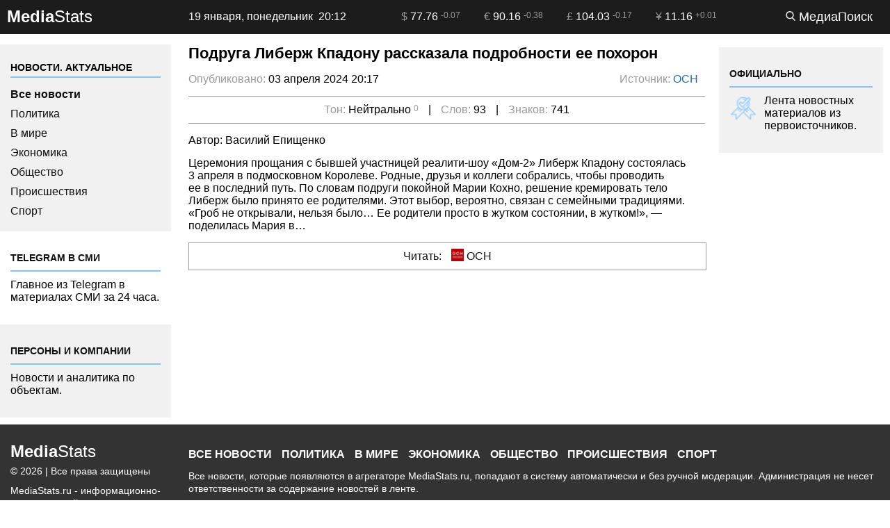

--- FILE ---
content_type: text/html; charset=UTF-8
request_url: https://mediastats.ru/news/24/440325
body_size: 5371
content:
<html lang="ru-RU">
<head>
<link rel=preconnect href=https://mc.yandex.ru>
<link rel=DNS-prefetch href=//fonts.googleapis.com>
<link rel=DNS-prefetch href=//fonts.gstatic.com>
<link rel=preconnect href=https://fonts.googleapis.com>
<link rel=preconnect href=https://fonts.gstatic.com crossorigin>

<meta charset="UTF-8">
<meta https-equiv="content-type" content="text/html; charset=utf-8" />
<meta https-equiv="X-UA-Compatible" content="IE=edge,chrome=1"><title>Подруга Либерж Кпадону рассказала подробности ее похорон - Mediastats.ru</title><meta name="description" content="Церемония прощания с бывшей участницей реалити-шоу «Дом-2» Либерж Кпадону состоялась 3 апреля в подмосковном Королеве. Родные, друзья и коллеги собрались, чтобы проводить ее в последний путь. По словам подруги покойной Марии Кохно, решение кремировать тело Либерж было принято ее родителями. Этот выбор, вероятно, связан с семейными традициями. «Гроб не открывали, нельзя было… Ее родители просто в жутком состоянии, в жутком!», — поделилась Мария в… - Mediastats.ru" /><meta name="keywords" content="Аналитика, новости, СМИ, агрегатор" />
    <meta http-equiv="refresh" content="120">
<meta name="viewport" content="width=device-width">
<meta name="yandex-verification" content="3e2ede56ea3b7441" />
<meta name="google-site-verification" content="CSqBPqWoSCudp-PrbW5jUoPYhyCjmenKr65WS7iUkWA" />

<link rel="shortcut icon" href="https://mediastats.ru/favicon.ico"  type="image/x-icon">
<link rel="stylesheet" href="https://mediastats.ru/css/style.css">


</head>

<body>

<header>
<div class="headway">
    <div class="logo"><a href="https://mediastats.ru"><span class="bold">Media</span><span class="light">Stats</span></a></div>
    <div class="">
        <div class="currency mob-hidden" style="color: #fff; padding-right: 20px; margin-right: 40px;"><script>var d=new Date,month=new Array(12);function getWeekDay(date){date = date || new Date(); var days = ['воскресенье', 'понедельник', 'вторник', 'среда', 'четверг', 'пятница', 'суббота']; var day = date.getDay(); return days[day]; } function checkTime(t){return t<10&&(t="0"+t),t}month[0]="января",month[1]="февраля",month[2]="марта",month[3]="апреля",month[4]="мая",month[5]="июня",month[6]="июля",month[7]="августа",month[8]="сентября",month[9]="октября",month[10]="ноября",month[11]="декабря",document.write(d.getDate()+" "+month[d.getMonth()]+", "+getWeekDay(d)+" &nbsp;"+checkTime(d.getHours())+":"+checkTime(d.getMinutes()));</script></div>
        <a class="currency mob-hidden" href="https://mediastats.ru/currency/usd"><span class="grey">$</span> 77.76 <span class="diff_cur">-0.07</span></a> 
        <a class="currency mob-hidden" href="https://mediastats.ru/currency/eur"><span class="grey">€</span> 90.16 <span class="diff_cur">-0.38</span></a>
        <a class="currency mob-hidden" href="https://mediastats.ru/currency/gbp"><span class="grey">£</span> 104.03 <span class="diff_cur">-0.17</span></a>
        <a class="currency mob-hidden" href="https://mediastats.ru/currency/cny"><span class="grey">¥</span> 11.16 <span class="diff_cur">+0.01</span></a>        
    <div class="search"><a href="https://mediastats.ru/report.php"><img src="https://mediastats.ru/images/search-lightgrey.png" style="width: 14px;"> МедиаПоиск</a></div></div>
</div>
<div class="headway headway-curr-mob">
    <div class="">
        <a class="currency" href="https://mediastats.ru/currency/usd"><span class="grey">$</span> 77.76 <span class="diff_cur">-0.07</span></a> 
        <a class="currency" href="https://mediastats.ru/currency/eur"><span class="grey">€</span> 90.16 <span class="diff_cur">-0.38</span></a>
        <a class="currency mob-hidden" href="https://mediastats.ru/currency/gbp"><span class="grey">£</span> 104.03 <span class="diff_cur">-0.17</span></a>
        <a class="currency" href="https://mediastats.ru/currency/cny"><span class="grey">¥</span> 11.16 <span class="diff_cur">+0.01</span></a> 
    </div>
</div>
</header><div class="threeway">
<style>

</style>

<aside class="flex-sidebar left-bar">
 <div class="bar-inner">
    <div class="rubr-menu">
        <div class="rubr-menu-header">Новости. Актуальное</div>
        <a href="https://mediastats.ru/lenta.php" style="font-weight: 600;">Все новости</a>
        <a href="https://mediastats.ru/rubric/politic">Политика</a>
        <a href="https://mediastats.ru/rubric/mir">В мире</a>
        <a href="https://mediastats.ru/rubric/economy">Экономика</a>
        <a href="https://mediastats.ru/rubric/society">Общество</a>
        <a href="https://mediastats.ru/rubric/incident">Происшествия</a>
        <a href="https://mediastats.ru/rubric/sport">Спорт</a>
    </div>
    

    
    <div class="rubr-menu" style="padding: 15px 15px 25px 15px; margin-right: 10px; background-color: #fff; display: none;">
        <div class="rubr-menu-header">
            <a href="https://mediastats.ru/videos.php">Видео</a>
        </div>
    </div>


    
    
    <div class="rubr-menu" style="padding: 15px; margin-right: 10px; background-color: #fff;">
        <div class="rubr-menu-header">
            <a href="/top_telegram.php">Telegram в СМИ</a>
        </div>
        <p>Главное из Telegram в материалах СМИ за 24 часа.</p>
    </div>
    

    <div class="rubr-menu" style="padding: 15px; margin-right: 10px; background-color: #f1f1f1;">
        <div class="rubr-menu-header">
            <a href="/tags.php">Персоны и компании</a>
        </div>
        <p>Новости и аналитика по объектам.</p>
    </div>
    
    
    <div style="padding: 15px;display: none;"></div>
    <div class="rubr-menu" style="padding: 15px; margin-right: 10px; display: none;">
        <div class="rubr-menu-header">
            <a href="/tags.php"></a>
        </div>
    </div>    
    
    
 </div>
</aside>
<main class="flex-content">
<div class="content">
<div itemscope itemtype="http://schema.org/Article">
	<meta itemprop="headline" content="Подруга Либерж Кпадону рассказала подробности ее похорон">
	<!-- <meta itemprop="image" content=""> -->
	<meta itemprop="author" content="Василий Епищенко">
	<meta itemprop="description" content='Церемония прощания с бывшей участницей реалити-шоу «Дом-2» Либерж Кпадону состоялась 3 апреля в подмосковном Королеве. Родные, друзья и коллеги собрались, чтобы проводить ее в последний путь. По словам подруги покойной Марии Кохно, решение кремировать тело Либерж было принято ее родителями. Этот выбор, вероятно, связан с семейными традициями. «Гроб не открывали, нельзя было… Ее родители просто в жутком состоянии, в жутком!», — поделилась Мария в…'>
	<meta itemprop="datePublished" content="2024-04-03 20:17" />
</div>

<h1 style="padding: 0px; margin: 0px 0px 15px 0px; font-weight: 500px; font-size: 22px;">Подруга Либерж Кпадону рассказала подробности ее похорон</h1>
<p><span style="color: #999;">Опубликовано: </span>03 апреля 2024 20:17  <span style="float: right;"><span style="color: #999;">Источник:</span> <a href="https://mediastats.ru/media/osnmedia" style="color: #236da6;">ОСН</a></span></p>



<div style="width: 100%; padding: 10px 5px; border-top: 1px solid #999; border-bottom: 1px solid #999; text-align: center; margin-bottom: 15px;">
<span style="color: #999;">Тон:</span> Нейтрально <span class='diff_cur'>0</span> <span style="margin: 0px 10px;">|</span> <span style="color: #999;">Слов:</span> 93 <span style="margin: 0px 10px;">|</span> <span style="color: #999;">Знаков:</span> 741
</div><div style="margin-bottom: 15px;">Автор: Василий Епищенко</div><p>Церемония прощания с бывшей участницей реалити-шоу «Дом-2» Либерж Кпадону состоялась 3 апреля в подмосковном Королеве. Родные, друзья и коллеги собрались, чтобы проводить ее в последний путь. По словам подруги покойной Марии Кохно, решение кремировать тело Либерж было принято ее родителями. Этот выбор, вероятно, связан с семейными традициями. «Гроб не открывали, нельзя было… Ее родители просто в жутком состоянии, в жутком!», — поделилась Мария в…</p>
<a href="https://www.osnmedia.ru/shou-biznes/podruga-liberzh-kpadonu-rasskazala-podrobnosti-ee-pohoron/" target="_blank" rel="nofollow"  style="display: block; vertical-align: middle;padding: 10px 5px; width: 100%; border: 1px solid #999; text-align: center;">Читать: <img src="https://mediastats.ru/medialogo/osn.webp" style="width:18px;height: 18px;display: inline-block; margin-left: 10px; position: relative; vertical-align: middle; margin-top: -5px;" title="ОСН"> ОСН</a>
<!--
<script src="https://mediastats.ru/js/jquery.min.js"></script>
<script type='text/javascript'>   
$(document).ready(function(){

$.ajax({
  type: 'POST',
  url: 'https://mediastats.ru/recommend_news_ajax.php',
  data: 'id=440325',
  beforeSend: function(){ $('#content_news').html('<div style="color: #777;">Идёт загрузка последних 10 новостей...</div><div class="cssload-container"><div class="cssload-speeding-wheel"></div></div>') },
  success: function(data){
    $('#content_news').html(data);
  }
});

});             
</script>
-->

<div id="content_news"></div></div>
</main><aside class="flex-sidebar right-bar">
 <div class="bar-inner">

            <div class="rubr-menu officially">
        <div class="rubr-menu-header"><a href="https://mediastats.ru/officially.php">ОФИЦИАЛЬНО</a></div>
        <p><img src="https://mediastats.ru/images/officially.png" style="width: 40px; float: left; margin: 0px 10px 10px 0px;">Лента новостных материалов из первоисточников.</p>
   </div>
 </div>
</aside>
</div> <!-- threeway -->


<footer>



<div class="twoway-footer">
    <div class="p15" style="padding-bottom: 0px;">
    <div class="logo p0"><a href="https://mediastats.ru"><span class="bold">Media</span><span class="light">Stats</span></a></div>
    <div style="margin: 10px 0px;">© 2026 | Все права защищены</div>
    <div style="margin: 10px 0px 0px 0px;">MediaStats.ru - информационно-аналитический сервис.</div>
    </div>

    <div class="p15">
    <style>
    .footer-menu { margin: 0px 0px 10px 0px;  }
    .footer-menu a { margin-right: 10px; font-size: 16px; line-height: 25px; }
    .footer-line a { margin-right: 10px; }
    </style>
    
    <div class="footer-menu" style="text-transform: uppercase; font-weight: 600;"">
        <a href="https://mediastats.ru/lenta.php">Все новости</a>
        <a href="https://mediastats.ru/rubric/politic">Политика</a>
        <a href="https://mediastats.ru/rubric/mir">В мире</a>
        <a href="https://mediastats.ru/rubric/economy">Экономика</a>
        <a href="https://mediastats.ru/rubric/society">Общество</a>
        <a href="https://mediastats.ru/rubric/incident">Происшествия</a>
        <a href="https://mediastats.ru/rubric/sport">Спорт</a>
    </div>
    <p>Все новости, которые появляются в агрегаторе MediaStats.ru, попадают в систему автоматически и без ручной модерации. Администрация не несет ответственности за содержание новостей в ленте.</p>
    <p>Если у вас есть предложение, жалоба или вы желаете добавить свою ленту в проект обращайтесь на почту <a href="mailto:mediastats@yandex.ru" style="text-decoration: underline;">mediastats@yandex.ru<!-- info&#64;mediastats&#46;ru  --></a>.</p>
    
    <div style="margin: 15px 0px;">
    <a href="https://mediastats.ru/tags.php" target="_blank" style="text-decoration: underline;">Список тегов</a><br>
    <a href="https://mediastats.ru/top_telegram.php" target="_blank" style="text-decoration: underline;">СМИ цитируют Telegram</a>
    </div>
    18+
    <br>
    <p>
    *Meta Platforms признана экстремистской организацией, её деятельность в России запрещена, а также принадлежащие ей социальные сети Facebook и Instagram запрещены в России. <br>
    Экстремистские и террористические организации, запрещенные в РФ: «АУЕ», «Правый сектор», «Украинская повстанческая армия», «ИГИЛ» (ИГ, Исламское государство), «Аль-Каида», «УНА-УНСО», «Меджлис крымско-татарского народа», «Свидетели Иеговы», «Азов», «Движение Талибан», «Исламская группа», «Добровольчий рух», «Чёрный комитет», «Мужское государство», «Штабы Навального» и другие. Перечень иноагентов: Максим Галкин, Моргенштерн, Юрий Дудь, Александр Невзоров, Андрей Макаревич, Гордон, Мирон Фёдоров (Оксимирон), Артур Смольянинов, Монеточка (Елизавета Гардымова), ФБК, Навальный, Голос Америки, Дождь, Медуза, Верзилов, Толоконникова, Понасенков, Пивоваров, Быков, Шац, Глуховский, Долин, Троицкий, Земфира, Гудков, Варламов, Прусикин, Дмитрий Потапенко и другие. Полный перечень лиц и организаций, находящихся под судебным запретом в России, можно найти на сайте Минюста РФ.
    </p>
    </div>
    
    <!-- <div class="p15">
    Мнение редакции может не совпадать с мнением авторов.<br>
    При перепечатке или цитировании материалов сайта Mediastats.ru ссылка на источник обязательна, при использовании в Интернет-изданиях и на сайтах обязательна прямая гиперссылка на сайт Mediastats.ru.
    </div> -->
    
</div> <!-- twoway-footer -->




<!-- Yandex.Metrika counter -->
<script type="text/javascript" >
   (function(m,e,t,r,i,k,a){m[i]=m[i]||function(){(m[i].a=m[i].a||[]).push(arguments)};
   m[i].l=1*new Date();k=e.createElement(t),a=e.getElementsByTagName(t)[0],k.async=1,k.src=r,a.parentNode.insertBefore(k,a)})
   (window, document, "script", "https://mc.yandex.ru/metrika/tag.js", "ym");

   ym(85288609, "init", {
        clickmap:true,
        trackLinks:true,
        accurateTrackBounce:true,
        webvisor:true
   });
</script>
<noscript><div><img src="https://mc.yandex.ru/watch/85288609" style="position:absolute; left:-9999px;" alt="" /></div></noscript>
<!-- /Yandex.Metrika counter -->

<!-- Google tag (gtag.js) -->
<script async src="https://www.googletagmanager.com/gtag/js?id=G-ZJ2HS6ZL69"></script>
<script>
  window.dataLayer = window.dataLayer || [];
  function gtag(){dataLayer.push(arguments);}
  gtag('js', new Date());

  gtag('config', 'G-ZJ2HS6ZL69');
</script>


</footer>


</body>
</html>

--- FILE ---
content_type: text/css
request_url: https://mediastats.ru/css/style.css
body_size: 1067
content:
body { font-family: Segoe UI, sans-serif; background-color: #fff; color: #000; padding: 0px; margin: 0px; font-size: 16px; min-width: 480px; max-heigth:9001em; }
.logo { font-size: 24px; padding: 10px; margin: 0px; }
.logo a:hover { text-decoration: none !important; }
.thin { font-weight: 100; }
.light { font-weight: 300; }
.regular { font-weight: 400; }
.bold { font-weight: 700; }
.search {  display: inline-block; padding: 14px 25px 14px 15px; float: right; }
.search a { font-size: 18px; }
.currency { padding: 15px; display: inline-block; }
header { display: block; /* border-bottom: 1px solid #c9c9c9; */ margin-bottom: 15px; position: sticky; top: 0px; z-index: 99999; background-color: #1c1c1c; }
.headway a { color: #fff !important; }

footer { display: block; background-color: #333; color: #fff; line-height: 130%; margin: 0px; font-size: 14px; padding: 15px 0px; max-heigth: 9001em; }
footer a, footer a:hover { color: #fff !important; }
@media (max-width: 620px) { .footer { font-size: 15px; } }

.headway, .threeway, .twoway-footer, .threeway-footer { max-width: 1440px; margin: 0px auto; }

.threeway, .threeway-footer { display: grid; grid-template-columns: 1fr 3fr 1fr; }
.twoway-footer { display: grid; grid-template-columns: 1fr 4fr; }
@media (max-width: 620px) { .twoway-footer { grid-template-columns: 1fr; } }

.headway { display: grid; grid-template-columns: 1fr 4fr; }
.grey { color: #999; }
.flex-sidebar { flex: 0 0 calc(25% - 11px); }
.flex-content {  flex: 1; padding: 0px 5px 30px 0px; }
a { color: #111; text-decoration: none; }
a:hover, a:active { color: #111; text-decoration: underline; }
    @media (max-width: 920px) {
        .right-bar { display: none; }
        .threeway { display: grid; grid-template-columns: 1fr 2.8fr; }
        .threeway-footer { display: grid; grid-template-columns: 1fr 2.8fr; }
        .hidden-mobile { display: none; }
    }
    @media (max-width: 620px) {
        .left-bar { display: none; }
        .threeway { display: grid; grid-template-columns: 1fr; }
        .threeway-footer { display: grid; grid-template-columns: 1fr; }
        .hidden-mobile { display: none; }
    }
    @media (min-width: 921px) { .right-bar { margin-left: 10px; } }
.threeway, .headway, .threeway-footer { max-height: 9001em; }
.p15 { padding: 15px; }
.p0 { padding: 0px; }
.diff_cur { color: #999 !important; font-size: 12px; vertical-align: top; }
.rubr-menu { padding: 15px; background-color: #f1f1f1; margin-right: 10px; }
.rubr-menu a { display: block; padding: 5px 0px; }
.content { padding: 0px 15px; }

.left-bar .bar-inner, .right-bar .bar-inner { position: sticky; top: 68px; margin-bottom: 10px; }

.rubr-menu-header { padding: 10px 0px 5px 0px; text-transform: uppercase; border-bottom: 2px solid #85C4FF; margin-bottom: 10px; font-size: 14px; font-weight: 700; }
.rubr-menu-header-dark { padding: 10px 0px 5px 0px; text-transform: uppercase; border-bottom: 2px solid #85C4FF; margin-bottom: 10px; font-size: 14px; font-weight: 700; }
.rubr-menu-header-dark a { color: #fff; }

.headway-curr-mob { display: none; background-color: #f1f1f1; color: #000; text-align: center; }
.headway-curr-mob a { color: #333 !important; }
@media (max-width: 620px){ .mob-hidden { display: none; } .headway-curr-mob { display: block; } }
/* .officially { background: url(https://mediastats.ru/images/officially.webp) center no-repeat; background-repeat: no-repeat; background-size: cover; } */

p { margin: 0px 0px 15px 0px; }
.news-article a { color: #236da6; }